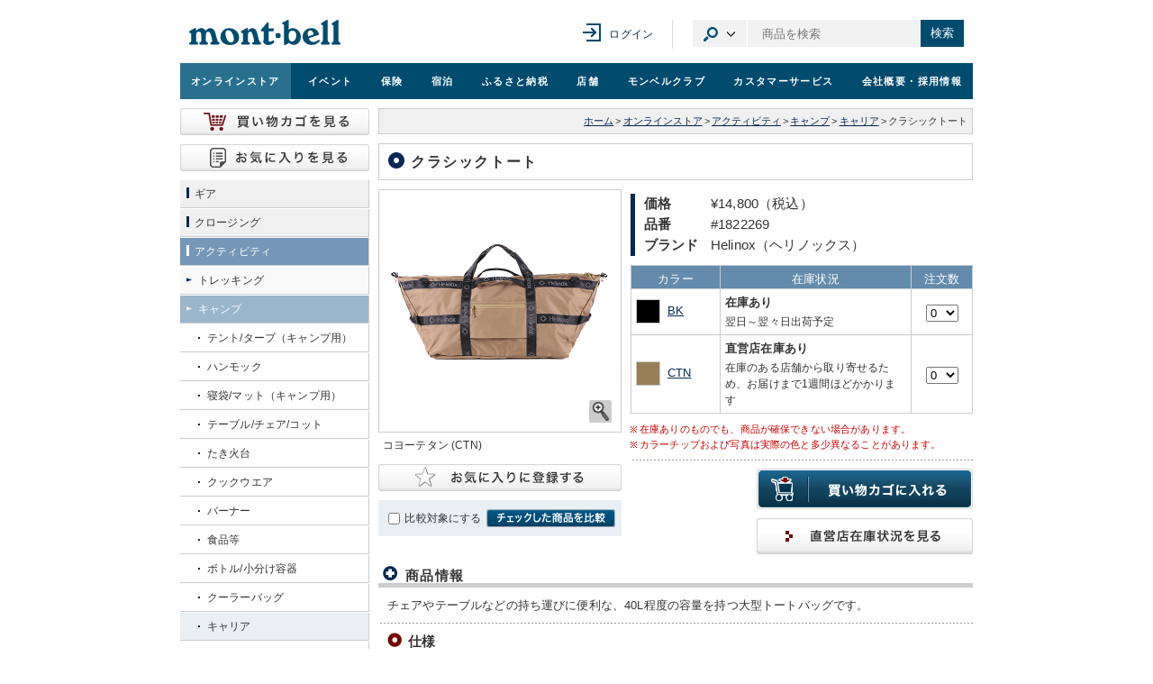

--- FILE ---
content_type: text/html; charset=UTF-8
request_url: https://webshop.montbell.jp/goods/disp.php?product_id=1822269
body_size: 17781
content:
<!DOCTYPE html>

<html lang="ja">
<head><!-- 全ファイル共通 -->
	<meta charset="utf-8" />
	<link rel="shortcut icon" href="/all_common/images/favicon.ico" />
	<link rel="stylesheet" type="text/css" media="screen,print" href="/all_common/css/all_import.css?ver=20250910" />
	<link rel="stylesheet" type="text/css" media="screen,print" href="/common/css/jpcommon_import.css?ver=20240813" />
	<script src="https://ajax.googleapis.com/ajax/libs/jquery/1.12.4/jquery.min.js"></script>
	<script type="text/javascript" src="/all_common/js/rs_common.js?ver=20131210"></script>
	<script type="text/javascript" src="/all_common/js/rs_crossfade.js?ver=20171002"></script>
	<script type="text/javascript" src="/common/js/library.js"></script>
	<script type="text/javascript" src="/common/js/common.js?ver=20240813"></script>
	<!-- new リソース -->
	<link rel="stylesheet" href="/all_common/css/rwd_header-footer_pc.css?v20250221" media="all" />
	<script src="https://ajax.googleapis.com/ajax/libs/jquery/3.7.1/jquery.min.js"></script>
	<script>
	var jQuery3 = jQuery.noConflict(true);
	</script>
	<script type="text/javascript" src="/all_common/js/rwd_header-footer.js?ver=20240823"></script>
	<!-- / new リソース -->

	<!-- Google tag (gtag.js) -->
	<script async src="https://www.googletagmanager.com/gtag/js?id=G-6812MQ7MDD"></script>
	<script type="text/javascript" src="/common/js/all-GA4.js?ver=20250616"></script>

	<!-- Riskified Beacon -->
	<script>
	var riskified_store_domain = 'montbell.jp';
	var riskified_session_id = '7c0a155c6be5352bb9b0a2eb5363b6f30a6d0ff8af6fcbfcbfd98e5a715ef3adad786697105a9e53bfe1389d3066411b4c3e';
	</script>
	<script src="/all_common/js/riskified_beacon.js?20250917" type="text/javascript"></script>

<!-- / 全ファイル共通 -->

<!-- カテゴリ共通 -->
	<link rel="stylesheet" type="text/css" media="screen,print" href="/products_common/css/products_import.css?v=20240501" />
	<script language="javascript" src="/products_common/js/products_common.js?v=20240813"></script>
<!-- カテゴリ共通 -->

<!-- ページ個別 -->
	<title>モンベル ｜ オンラインストア ｜ クラシックトート</title>
	<script type="text/javascript" src="/products_common/js/products_preload.js"></script>
	<link rel="stylesheet" href="/all_common/css/fancyapps/fancybox.css?1715681210" />
	<script type="text/javascript" src="/all_common/js/fancyapps/fancybox.umd.js?1715681210"></script>
	<script type="text/javascript" src="/all_common/js/js-cloudimage-360-view.js/js-cloudimage-360-view.min.js?1764648720"></script>


	

	<script language="javascript">
	var cimages = new Array();
	var kimages = new Array();
	var cimage_paths = new Array();
	var kimage_paths = new Array();
	var cimage_alt = new Array();
	var titles = new Array();
	var color_names = new Array();
	var sizeshortname = new Array('');

	function init(select_color = "")
	{

		cimages = new Array();
		kimages = new Array();
		color_names = new Array();
		cimage_alt = new Array();
		titles = new Array();
		var product_name = 'クラシックトート';
		cimages['BK'] = 'c_1822269_bk.jpg';
		kimages['BK'] = 'k_1822269_bk.jpg';
		cimage_paths['BK'] = '/common/images/product/prod_c';
		kimage_paths['BK'] = '/common/images/product/prod_k';
		cimage_alt['BK'] = ['1', product_name ,'ブラック (BK)'];
		titles['BK'] = 'ブラック (BK)';
		color_names['BK'] = 'ブラック';
		cimages['CTN'] = 'c_1822269_ctn.jpg';
		kimages['CTN'] = 'k_1822269_ctn.jpg';
		cimage_paths['CTN'] = '/common/images/product/prod_c';
		kimage_paths['CTN'] = '/common/images/product/prod_k';
		cimage_alt['CTN'] = ['1', product_name ,'コヨーテタン (CTN)'];
		titles['CTN'] = 'コヨーテタン (CTN)';
		color_names['CTN'] = 'コヨーテタン';


		if(select_color != "")
		{
			const element = document.querySelector('.closeupAreaType02');
			element.innerHTML = "";
			title = titles[select_color];
			imgFileM = cimage_paths[select_color] + "/" + cimages[select_color];
			imgFileL = kimage_paths[select_color] + "/" + kimages[select_color];
			appendChildImg(element, imgFileM, imgFileL, title);
		}


	}
	function setstock(size)
	{
		for(var i = 0; i < sizeshortname.length; i++){
			if(size == sizeshortname[i]){
				document.getElementById("size_"+sizeshortname[i]).style.display = 'block';
			}else if(size != sizeshortname[i]){
				document.getElementById("size_"+sizeshortname[i]).style.display = 'none';
			}
		}
	}
	function chgcolorimg(colname, ele_type = '')
	{
		const imgpath_array = [] ?? [];
		const element_to_add = document.querySelector(".closeupAreaType02");

		if(ele_type == "all_round_img")
		{
			element_to_add.querySelector(".fancy_largelink").style.display = "none";

			if(element_to_add.querySelector("#product360") != null)
			{
				element_to_add.querySelector("#product360").style.display = "block"
			}
			else
			{
				document.getElementById('imginfo_disp').innerText = "";
				element_to_add.querySelector(".fancy_largelink").dataset.fancybox = ""
				appendChild360Img(element_to_add, imgpath_array, 'product360');

				const element_to_img = document.querySelector("#product360");
				setTimeout(() => CI360.init(element_to_img), 100);
			}
		}
		else
		{
			init();
			if(element_to_add.querySelector("#product360"))
			{
				element_to_add.querySelector("#product360").remove();
				element_to_add.querySelector(".fancy_largelink").style.display = "block";
				element_to_add.querySelector(".fancy_largelink").dataset.fancybox = "gallery"
			}
			document.cimg.src = cimage_paths[colname] + "/" + cimages[colname];
			if(document.all){
				document.all('largelink').href = kimage_paths[colname] + "/" + kimages[colname];
				document.all('largelink').title = titles[colname];
				document.all('imginfo_disp').innerHTML = titles[colname];
			}else if(document.getElementById){
				document.getElementById('largelink').href = kimage_paths[colname] + "/" + kimages[colname];
				document.getElementById('largelink').title = titles[colname];
				if(cimage_alt[colname][0] == 1)
				{
					if(colname == "")
					{
						document.getElementById('largelinkImg').setAttribute('alt', cimage_alt[colname][1] + 'の画像を拡大する');
						document.getElementById('largelink').setAttribute('data-caption', cimage_alt[colname][1]);
					}
					else
					{
						document.getElementById('largelinkImg').setAttribute('alt', cimage_alt[colname][1] + " " + cimage_alt[colname][2]);
						document.getElementById('largelink').setAttribute('data-caption', cimage_alt[colname][1] + " " + cimage_alt[colname][2]);
					}
				}
				else
				{
					document.getElementById('largelinkImg').setAttribute('alt', cimage_alt[colname][1] + 'の画像を拡大する');
					document.getElementById('largelink').setAttribute('data-caption', cimage_alt[colname][2]);
				}
				document.getElementById('imginfo_disp').innerHTML = titles[colname];
			}else{
				document.getElementById('imginfo_disp').innerHTML = "";
			}
		}
		createFancyImg(colname, imgpath_array, ele_type);
		return false;
	}
	function checkcart()
	{
		var all_count = 0;
		var selname = "_num";
		var nowcnt = 0;
		var colcount = 0;
		var sizeshortname = '';
		var flag = 0;
		var memberonly_flg = '0';
		var login_status = '0';
		var fo_flg = '0';

		init();
		if(!document.f.sel_size){
			sizeshortname = '';
		}else{
			sizeshortname = document.f.sel_size.value;
			if(sizeshortname == ''){
				alert('サイズを選択してください');
				return false;
			}
		}
		if(cimages.length == 0){
			cimages[''] = '';
			flag = 1;
		}
		for(var color in cimages){
			if(document.getElementById(sizeshortname+'_'+color+selname)){
				nowcnt = document.getElementById(sizeshortname+'_'+color+selname).value;
			}else{
				nowcnt = 0;
			}
			if(parseInt(nowcnt)){
				all_count += parseInt(nowcnt);
			}
		}
		if(flag == 1){
			cimages = new Array();
		}
		if(all_count <= 0){
			alert('注文数を選択してください');
			return false;
		}

		if(memberonly_flg == 1 && login_status != 2){
			result = confirm('会員さまのみ購入いただける商品です。買い物を続けますか？');
			if(result == false){
				return false;
			}
		}

		if(memberonly_flg == 2 && login_status != 2 && fo_flg == 1){
			result = confirm('「フレンドフェア・オンライン」限定の先行販売対象商品です。\nお買い物途中でのご入会（年会費1500円）も可能です。');
			if(result == false){
				return false;
			}
		}
		document.f.submit();
		return false;
	}
	function createFancyImg(selectedColname, all_around_img_file, ele_type)
	{
		init();
		var parent_object_pre = document.getElementById("img_hidden_pre");
		var parent_object_later = document.getElementById("img_hidden_later");
		parent_object_pre.innerHTML = "";
		parent_object_later.innerHTML = "";
		var parent_object = parent_object_pre;
		var title;
		if(ele_type == "all_round_img")
		{
			for(var colname in kimages)
			{
				title = titles[colname];
				imgFileM = cimage_paths[colname] + "/" + cimages[colname];
				imgFileL = kimage_paths[colname] + "/" + kimages[colname];
				appendChildImg(parent_object, imgFileM, imgFileL, title);
			}
		}
		else
		{
			for(var colname in kimages)
			{
				if(colname == selectedColname && parent_object == parent_object_pre)
				{
					parent_object = parent_object_later;
				}
				else
				{
					title = titles[colname];
					imgFileM = cimage_paths[colname] + "/" + cimages[colname];
					imgFileL = kimage_paths[colname] + "/" + kimages[colname];
					appendChildImg(parent_object, imgFileM, imgFileL, title);
				}
			}

			if(Object.prototype.toString.call(all_around_img_file) == '[object Object]')
			{
				appendChild360Img(parent_object_later, all_around_img_file, 'product360');
			}
		}
	}
	function appendChildImg(parent_object, imgFileM, imgFileL, title)
	{
	    var imgNode = document.createElement("img");
	    imgNode.src = imgFileM;
	    var pNode = document.createElement("p");
	    pNode.appendChild(imgNode);
	    var aNode = document.createElement("a");
	    aNode.className = "fancy_largelink";
		aNode.setAttribute('data-fancybox', 'gallery');
		aNode.setAttribute('data-caption', title);
	    aNode.href = imgFileL;
	    aNode.title = title;
        aNode.setAttribute('rel', 'gallery');
	    aNode.appendChild(pNode);
	    parent_object.appendChild(aNode);
	}

	function appendChild360Img(parent_object, img_file, id)
	{
		const divNode = document.createElement("div");
		divNode.classList.add('cloudimage-360');
		divNode.setAttribute('id', id);
		divNode.dataset["folder"] = "/common/images/product/prod_360/1822269_" + img_file.file_color + "/";
		divNode.dataset["imageListX"] = JSON.stringify(img_file.file_names);
		divNode.dataset["amountX"] = img_file.image_amount;
		divNode.dataset["dragSpeed"] = 120;
		divNode.dataset["spinReverse"] = true;

		if(id == 'product360')
		{
			const pNode = document.createElement("p");
			pNode.classList.add("closeupIcon");

			const aNode = document.createElement("a");
			aNode.classList.add("btn-360");
			aNode.classList.add("fancy_largelink");
			aNode.dataset["view360"] = "true";
			aNode.dataset["fancybox"] = "gallery";
			aNode.dataset["thumb"] = "/common/images/product/prod_360/products-360-icon.svg";
			aNode.dataset["type"] = "inline";
			aNode.href = "#view360";

			const imgNode = document.createElement("img");
			imgNode.src = "/common/images/btn_closeup.gif";
			imgNode.style.width = "27px";
			imgNode.style.height = "27px";
			imgNode.setAttribute("alt", "拡大");

			aNode.appendChild(imgNode);
			pNode.appendChild(aNode);
			divNode.appendChild(pNode);
		}

		parent_object.appendChild(divNode);
	}

	// 入荷通知完了後にモーダルリサイズ
	function fancyModalResize() {
		$(".fancybox-inner").css({'height': '300'});
	}

	$(function()
	{
		init();

		$(".favorite_btn").on("keyup", function(e)
		{
			if(e.key == "Enter")
			{
				$(this).trigger("click");
			}
		})

		var def_color = encodeItemColorSize('CTN');
		var alt_text = ""
		if(def_color == "")
		{
			alt_text = cimage_alt[def_color][1] + 'の画像を拡大する';
		}
		else
		{
			alt_text = cimage_alt[def_color][2] + 'の画像を拡大する';
		}

		$('#largelinkImg').attr('alt', alt_text);

		$("td.color").on("keyup", function(e)
		{
			if(e.key == "Enter")
			{
				$(this).find(".colorName a").trigger("click");
			}
		})

		$(".zoom_image_button").on("keyup", function(e)
		{
			if(e.key == "Enter")
			{
				$(this).trigger("click");
			}
		})
	})


	</script>


	<script>
		$(function()
		{
			Fancybox.bind('[data-fancybox]', {
				closeOnBackdropClick: true,
				closeButton: "inside",
				closeButton: false,
				l10n: {
				ZOOMIN:"ズームイン",
				ZOOMOUT:"ズームアウトする",
				TOGGLEZOOM:"ズーム レベルの切り替え",
				TOGGLE1TO1:"ズーム レベルの切り替え",
				ITERATEZOOM:"ズーム レベルの切り替え",
				RESET:"リセット",
				TOGGLEFS:"フルスクリーン切り替え",
				CLOSE:"閉じる",
				NEXT:"次へ",
				PREV:"前へ",
				MODAL:"このモーダル コンテンツは ESC キーで閉じることができます",
				ERROR:"エラーが発生しました。時間をおいてもう一度試してください",
				IMAGE_ERROR:"画像が見つかりません",
				ELEMENT_NOT_FOUND:"HTML 要素が見つかりません",
				AJAX_NOT_FOUND:"AJAX の読み込みエラー: 見つかりません",
				AJAX_FORBIDDEN:"AJAX のロード中にエラーが発生しました: 禁止されています",
				IFRAME_ERROR:"ページ読み込みエラー",
				TOGGLE_ZOOM:"ズーム レベルの切り替え",
				TOGGLE_THUMBS:"サムネイルの切り替え",
				TOGGLE_SLIDESHOW:"スライドショーの切り替え",
				TOGGLE_FULLSCREEN:"全画面モードの切り替え",
				},
				on: {
					reveal: (fancybox, slide) => 
					{
						const content = slide.contentEl || slide.el;
						if (content && slide.contentEl.id == 'view360')
						{
							let el = content.querySelector('#modal360');
							if (!el)
							{
								let imgpath_array = [] ?? [];
								appendChild360Img(content, imgpath_array, 'modal360');

								CI360.destroy?.();
								setTimeout(() => CI360.init([el]), 50);
							}
						}

						const viewer = slide.contentEl?.querySelector('.cloudimage-360');
						if(viewer)
						{
							viewer.addEventListener('mousedown', (e) => e.stopPropagation());
							viewer.addEventListener('touchstart', (e) => e.stopPropagation());
						}
						else
						{
							fancybox.setOptions(
							{
								touch: true,
							});
						}
					},
					closing: (fancybox) =>
					{
						CI360.destroy('#modal360');
					},
				}
			});
		});
	</script>
	<style>
		:root {
			--fancybox-height		: 90%;
			--fancybox-width		: 30vw;
			--fancybox-min-width	: 700px;
		}
		.fancybox__backdrop {
			background-color: rgba(24, 24, 27, 0.8);
		}
		.fancybox__slide {
			justify-content: center;
		}
		.fancybox__slide.store_stock .fancybox__content {
			height: var(--fancybox-height)!important;
			width: var(--fancybox-width)!important;
			min-width: var(--fancybox-min-width);
		}
		.fancybox__slide.shipping_cost .fancybox__content {
			height: 400px!important;
			width: var(--fancybox-width)!important;
			min-width: var(--fancybox-min-width);
		}
		.fancybox__slide.material .fancybox__content {
			height: auto;
			width: var(--fancybox-width)!important;
			min-width: var(--fancybox-min-width);
		}
		.fancybox__slide.notice .fancybox__content {
			height: var(--fancybox-height)!important;
			width: var(--fancybox-width)!important;
			min-width: var(--fancybox-min-width);
		}
		.fancybox__slide.system .fancybox__content {
			height: 270px!important;
			width: var(--fancybox-width)!important;
			min-width: 600px;
		}
		.fancybox__slide.wash .fancybox__content {
			height: var(--fancybox-height)!important;
			width: var(--fancybox-width)!important;
			min-width: var(--fancybox-min-width);
		}
	</style>



	<style>
		.fancybox__slide.size .fancybox__content {

			height: 70%!important;
			width: 810px !important;

		}
	</style>


<script>
// ログイン中の会員番号
var logged_member_web_no = '';
var sizeshortnamenotice = new Array('');

$(function () {
	/*--- 「お気に入り商品」ボタン 画像差し替え ---*/
	$('.btn_favorite_img').each(function(index, element) {
			if($(this).hasClass('open') == false){
					$(this).attr('src', '/goods/images/btn_favorite_xlg_off.gif');
			}else{
					$(this).attr('src', '/goods/images/btn_favorite_xlg_on.gif');
			}
	});
});
/*--- 「お気に入り商品」ボタン ---*/
function tooltipPopup(element){
	element.parent().find('.add_tooltip').addClass('on');
	element.parent().find('.add_tooltip a').attr('tabindex', '0');
}
function tooltipPopdown(element){
	element.parent().find('.add_tooltip').removeClass('on');
	element.parent().find('.add_tooltip').addClass('transparent');
}
function tooltipPopfinishe(element){
	element.parent().find('.add_tooltip').fadeOut();
	element.parent().find('.add_tooltip').removeClass('transparent');
	element.parent().find('.add_tooltip a').attr('tabindex', '-1');
}
/**
* 「お気に入り商品」商品IDの追加と削除をトグル
*/
function toggleIdsFavorite(pids, imgids) {
	var pids_id = "btn_favorite_img_"+imgids;
	if($('#'+pids_id).hasClass('open') == false){
		$.ajax({
		url: 'favorite.php',
		type: 'POST',
		dataType: 'json',
		data: { "method": "add", "pids": pids[0] },
		}).done(function(result) {
			if (result) {
				var element = $('#'+pids_id);
				$('#'+pids_id).attr('src', '/goods/images/btn_favorite_xlg_on.gif').addClass('open');
				$('#'+pids_id).attr('alt', 'お気に入り商品から削除する');
				$('#'+pids_id).next('.add_tooltip').fadeIn();
				setTimeout(tooltipPopup, 100, element);
				setTimeout(tooltipPopdown, 3200, element);
				setTimeout(tooltipPopfinishe, 3600, element);
			} else {
				alert('お気に入りを登録するには、ログインが必要です');

				window.location.href = 'https://www.montbell.jp/login/?cont=32&pg=1822269';

				return false;
			}
		}).fail(function(msg, XMLHttpRequest, textStatus, errorThrown){
			alert('お気に入り登録時にエラーが発生しました');
			return false;
		});
	}else{
		$.ajax({
		url: 'favorite.php',
		type: 'POST',
		dataType: 'json',
		data: { "method": "del", "pids": pids[0] },
		}).done(function(result) {
			if (result) {
				$('#'+pids_id).attr('src', '/goods/images/btn_favorite_xlg_off.gif').removeClass('open');
				$('#'+pids_id).attr('alt', 'お気に入り商品に登録する');
			} else {
				alert('お気に入りを削除するには、ログインが必要です');

				window.location.href = 'https://www.montbell.jp/login/?cont=32&pg=1822269';

				return false;
			}
		}).fail(function(msg, XMLHttpRequest, textStatus, errorThrown){
			alert('お気に入りの削除に失敗しました');
			return false;
		});
	}
}
/**
* ログインチェック「入荷通知連絡」
*/
function checkLoginNotice() {
$.ajax({
		url: 'noticecheck.php',
		type: 'POST',
		dataType: 'json',
		data: { "method": "check" },
		}).done(function(result) {
			if (result['msg'] != "") {
				$(".fancy_notice")[0].click();
			} else {
				$.cookie("noLoginNotice", "1", { expires: 1, path: "/" });
				alert('入荷お知らせメールを受け取るには、ログインが必要です');

				window.location.href = 'https://www.montbell.jp/login/?cont=33&pg=1822269';

				return false;
			}
		}).fail(function(msg, XMLHttpRequest, textStatus, errorThrown){
			alert('入荷お知らせメールを受け取るには、ログインが必要です');
			return false;
		});
}
</script>



<script>
$(function()
{
	var url = $(".fancy_stock").attr("href");
	var size;
	var color;
	var def_color = "CTN";

	if(def_color != "")
	{
		def_color = encodeItemColorSize(def_color);
		$(".fancy_stock").attr("href",url+ "&def-color="+ def_color+ "&size="+ size + "&color="+ color);
	}
	$("select[name='sel_size']").change(function()
	{
		size = encodeItemColorSize($(this).val());
		$(".fancy_stock").attr("href",url+ "&def-color="+ def_color+ "&size="+ size + "&color="+ color);
	});
	$("div[class='color']").on("click",function()
	{
		color = $(this).find(".colorName").find("a").text();
		color = encodeItemColorSize(color);
		$(".fancy_stock").attr("href",url+ "&def-color="+ def_color+ "&size="+ size + "&color="+ color);
	});
})
</script>


	<meta property="og:locale" content="ja_JP" />
	<meta property="og:title" content="【モンベル】クラシックトート" />
	<meta property="og:type" content="article" />
	<meta property="og:description" content="チェアやテーブルなどの持ち運びに便利な、40L程度の容量を持つ大型トートバッグです。" />
	<meta property="og:site_name" content="モンベルウェブサイト" />
	<meta property="og:url" content="https://webshop.montbell.jp/goods/disp.php?product_id=1822269" />
	<meta property="og:image" content="https://webshop.montbell.jp/common/images/product/prod_c/c_1822269_ctn.jpg" />
	<meta property="fb:admins" content="100002037201867" />
<!-- / ページ個別 -->
</head>

<body id="goodsDisp" class="products" onload="imagePreload()">

<div id="wholeWrap">
	<div id="innerWrap">

<!--==== ヘッダ ====-->
<div id="pagetop"></div>
<div class="box-ie">
    <p>お使いのブラウザ（Internet Explorer）ではコンテンツが正常に表示されない可能性があります。<br><a href="https://www.microsoft.com/ja-jp/edge" target="_blank">Microsoft Edge</a>のご使用をおすすめいたします。</p>
</div>
<div class="rwd-header" id="page-head" role="banner">
<div class="header-content">
<div class="header-content__inner">
<div class="header-content__logo">
<h1><a href="https://www.montbell.jp"><img src="/all_common/images/rwd/header/logo.svg" alt="モンベル" /></a></h1>
</div>

<div class="header-in-page-heading-button"></div>

<button type="button" class="header-navigation-button">メニュー</button>
<div class="header-content__navigation">

<div class="header-mypage">
<a href="https://www.montbell.jp/mypage/" class="header-mypage__login">ログイン</a>
</div>

<div class="header-site-search">

<button type="button" class="header-site-search__category-button" aria-controls="category-drop">カテゴリ選択</button>
<div class="header-baloon" id="category-drop">
<ul class="header-site-search__category-select">
<li><a href="#search-form-item" class=" is-active ">商品</a></li>
<li><a href="#search-form-event" class="">イベント</a></li>
<li><a href="#search-form-store" class="">店舗</a></li>
<li><a href="#search-form-fshop" class="">フレンドショップ</a></li>
<li><a href="#search-form-furusato" class="">ふるさと納税</a></li>
<li><a href="#search-form-custom" class="">オリジナルプリント</a></li>
<li><a href="#search-form-faq" class="">よくある質問</a></li>
<li><a href="#search-form-manual" class="">取扱説明書</a></li>
</ul>
</div>

<form method="get" action="https://webshop.montbell.jp/goods/list_search.php" class="header-site-search__form  is-active " id="search-form-item">
<input type="text" id="top_sk" name="top_sk" class="header-site-search__textbox ui-autocomplete-input" placeholder="商品を検索">
<button type="submit" class="header-site-search__button">検索</button>
<input type="hidden" name="__ncforminfo" value="yArbFHzuS4wCYgFciTbE3WUOj_ymWwoDZORXrEQy5oGwppnZYCMZSpdP_bOl00-HwM3hN0LibFs31aYs4P6cqSjhnwSlm91Z"/></form>

<form method="get" action="https://event.montbell.jp/plan/list.php" class="header-site-search__form " id="search-form-event">
<input type="text" name="key" class="header-site-search__textbox" placeholder="イベントを検索">
<button type="submit" class="header-site-search__button">検索</button>
</form>

<form method="get" action="https://store.montbell.jp/search/index.php" class="header-site-search__form " id="search-form-store">
<input type="text" name="name" class="header-site-search__textbox" placeholder="店舗を検索">
<button type="submit" class="header-site-search__button">検索</button>
</form>

<form method="get" action="https://club.montbell.jp/privilege/fshop/search/list.php" class="header-site-search__form " id="search-form-fshop">
<input type="text" name="name" class="header-site-search__textbox" placeholder="フレンドショップを検索">
<button type="submit" class="header-site-search__button">検索</button>
</form>

<form method="get" action="https://furusato.montbell.jp/products/search.php" class="header-site-search__form " id="search-form-furusato">
<input type="text" id="top_sk" name="top_sk" class="header-site-search__textbox" placeholder="ふるさと納税を検索">
<button type="submit" class="header-site-search__button">検索</button>
</form>
<form method="get" action="https://support.montbell.jp/originalprint//goods/list.php" class="header-site-search__form " id="search-form-custom">
<input type="text" id="top_sk" name="top_sk" class="header-site-search__textbox" placeholder="プリント商品を検索">
<button type="submit" class="header-site-search__button">検索</button>
</form>
<form method="get" action="https://www.montbell.jp/faq/search.php" class="header-site-search__form " id="search-form-faq">
<input type="text" name="key" class="header-site-search__textbox" placeholder="よくある質問を検索">
<button type="submit" class="header-site-search__button">検索</button>
</form>

<form method="get" action="https://support.montbell.jp/manual/list.php" class="header-site-search__form " id="search-form-manual">
<input type="text" name="s" class="header-site-search__textbox" placeholder="取扱説明書を検索">
<button type="submit" class="header-site-search__button">検索</button>
</form>

</div>
</div>
</div>
</div>

<div class="global-navigation" role="navigation">
<ul class="global-navigation-content">
<li class=" current "><a href="https://webshop.montbell.jp" onClick="gtag('event','GlobalNaviClick',{'event_category':location.href,'event_label':'オンラインストア'});">オンライン<br />ストア</a></li>
<li class=""><a href="https://event.montbell.jp" onClick="gtag('event','GlobalNaviClick',{'event_category':location.href,'event_label':'イベント'});">イベント</a></li>
<li class=""><a href="https://hoken.montbell.jp" onClick="gtag('event','GlobalNaviClick',{'event_category':location.href,'event_label':'保険'});">保険</a></li>
<li class=""><a href="https://booking.montbell.jp" onClick="gtag('event','GlobalNaviClick',{'event_category':location.href,'event_label':'宿泊'});">宿泊</a></li>
<li class=""><a href="https://furusato.montbell.jp" onClick="gtag('event','GlobalNaviClick',{'event_category':location.href,'event_label':'ふるさと納税'});">ふるさと納税</a></li>
<li class=""><a href="https://store.montbell.jp" onClick="gtag('event','GlobalNaviClick',{'event_category':location.href,'event_label':'店舗'});">店舗</a></li>
<li class=""><a href="https://club.montbell.jp" onClick="gtag('event','GlobalNaviClick',{'event_category':location.href,'event_label':'モンベルクラブ'});">モンベル<br />クラブ</a></li>
<li class=""><a href="https://support.montbell.jp" onClick="gtag('event','GlobalNaviClick',{'event_category':location.href,'event_label':'カスタマーサービス'});">カスタマーサービス</a></li>
<li class=""><a href="https://about.montbell.jp" onClick="gtag('event','GlobalNaviClick',{'event_category':location.href,'event_label':'会社概要・採用情報'});">会社概要<br />・採用情報</a></li>
</ul>
<button type="button" class="header-navigation-close-button">メニューを閉じる</button>
</div>
</div>

<!--==== / ヘッダ ====-->

	<hr />

<!--==== コンテンツ ====-->
	<div id="contents">

	<!-- パンくずリスト -->
		<div id="topicPath">
			<a href="https://www.montbell.jp/" onclick="gtag('event','BreadcrumbListClick',{'event_category':location.href,'event_label':'ホーム'});">ホーム</a><span class="seg">&gt;</span><a href="/" onclick="gtag('event','BreadcrumbListClick',{'event_category':location.href,'event_label':'オンラインストア'});">オンラインストア</a><span class="seg">&gt;</span><a href="/goods/?c=3" onclick="gtag('event','BreadcrumbListClick',{'event_category':location.href,'event_label':'アクティビティ'});">アクティビティ</a><span class="seg">&gt;</span><a href="/goods/category.php?category=73" onclick="gtag('event','BreadcrumbListClick',{'event_category':location.href,'event_label':'キャンプ'});">キャンプ</a><span class="seg">&gt;</span><a href="/goods/list.php?category=454000" onclick="gtag('event','BreadcrumbListClick',{'event_category':location.href,'event_label':'キャリア'});">キャリア</a><span class="seg">&gt;</span>クラシックトート<br />
		</div>
	<!-- / パンくずリスト -->

	<!-- 商品検索 -->
	<!-- / 商品検索 -->
		<h2 class="ttlType01">クラシックトート</h2>
		<div id="maindataCont">

			<div class="leftCont">

				<!-- 商品画像 -->
				<div class="img_hidden" id="img_hidden_pre">
					<a class="fancy_largelink" data-fancybox="gallery" data-caption="ブラック(BK)" href="/common/images/product/prod_k/k_1822269_bk.jpg" title="ブラック (BK)"></a>
				</div>
				<div class="closeupAreaType02">
					<a class="fancy_largelink" data-fancybox="gallery" data-caption="コヨーテタン(CTN)" href="/common/images/product/prod_k/k_1822269_ctn.jpg" title="コヨーテタン (CTN)" target="_blank" id="largelink"><p><img name="cimg" id="largelinkImg" src="/common/images/product/prod_c/c_1822269_ctn.jpg" width="268" height="268" alt="" class="borderPictType02" /></p><p class="closeupIcon"><img src="/common/images/btn_closeup.gif" width="27" height="27" alt="" /></p>
					</a>
				</div><!-- / .closeupArea -->
				<div class="imginfoArea">
					<p id="imginfo_disp">コヨーテタン (CTN)</p>
				</div>
				<div class="img_hidden" id="img_hidden_later">

				</div>
				<!-- / 商品画像 -->



				<div class="clearBoth"></div>


				<!-- お気に入り商品 -->
				<div class="add-button marginTop10">
					<img src="/goods/images/btn_favorite_xlg_off.gif" tabIndex="0" alt="お気に入り商品に登録する" width="270" height="30" class="favorite_btn btn_favorite_img " id="btn_favorite_img_1822269_0" data-product-id="1822269:0" onclick="toggleIdsFavorite(['1822269:0'],['1822269_0'])">
					<div class="add_tooltip">お気に入りに登録しました。<a href="/favorite/">一覧を見る</a></div>
				</div>
				<!-- お気に入り商品 -->

				<div class="comparisonArea marginTop10">
					<div class="inner">
						<p><input type="checkbox" name="chkcmp" id="chkcmp" aria-labelledby="targetcmp" class="decorationNon chkcmp" onclick="toggleIds(this.checked, ['1822269:0']);" value="1822269:0" /></p>
						<p><label id="targetcmp" for="chkcmp">比較対象にする</label></p>
						<p><a href="/goods/compare.php?detail_url=%2Fgoods%2Fdisp.php%3Fproduct_id%3D1822269" title="チェックした商品を比較"><img src="/goods/images/btn_matchup03.gif" width="143" height="20" alt="チェックした商品を比較" /></a></p>
					</div>
				</div>

				<div class="clearBoth"></div>

			</div>


			<div class="rightCont">
				<div class="alignItemsCenter disp-icon">
					
														</div>

				<div class="specCont marginBottom5">

<table cellspacing="0" cellpadding="5" border="0">
			<tr>
				<th style="vertical-align:top" nowrap="" align="left"><strong>価格</strong></th>
				<td style="width:auto;">&yen;14,800（税込）			</tr>
			<tr>
				<th style="vertical-align:top" nowrap="" align="left"><strong>品番</strong></th>
				<td>#1822269</td>
			</tr>
			<tr>
				<th style="vertical-align:top" nowrap="" align="left"><strong>ブランド</strong></th>
				<td>Helinox（ヘリノックス）</td>
			</tr>
</table>


				</div>

			<!-- 注意書きがある場合 -->

			<form action="https://webshop.montbell.jp/goods/incart.php" method="post" name="f">


<div id="size_" style="display:block;">
			<!-- 表組み -->
				<!-- プロパー -->
				<table width="380" cellpadding="0" cellspacing="0" border="0" summary="在庫状況・注文数" class="dataTbl type03">
					<tr>
						<th width="90"><p>カラー</p></th>
						<th width="230"><p>在庫状況</p></th>
						<th width="60"><p>注文数</p></th>
					</tr>
				<!-- 1件分 -->
					<tr>
						<td class="color">
							<div id="sel__BK" class="color">
								<p class="colorChip"><a href="#" onclick="return chgcolorimg('BK')"><img src="/common/images/product/clrtip/c_bk.gif" width="25" height="25" alt="BK" title="ブラック" /></a></p>
								<p class="colorName"><a href="#" onclick="return chgcolorimg('BK')">BK</a></p>
								<div class="clearBoth"></div>
							</div><!-- .color -->
						</td>
						<td>
							<p class="sell">在庫あり</p>
							<p class="comment">
																																						翌日～翌々日出荷予定
																																													</p>
						</td>
						<td class="number"><select name="_BK_num" id="_BK_num" aria-labelledby="sel__BK">
<option value="">0</option>
<option value="1">1</option>
<option value="2">2</option>
<option value="3">3</option>
<option value="4">4</option>
<option value="5">5</option>
<option value="6">6</option>
<option value="7">7</option>
<option value="8">8</option>
<option value="9">9</option>
<option value="10">10</option>
<option value="11">11</option>
<option value="12">12</option>
<option value="13">13</option>
<option value="14">14</option>
<option value="15">15</option>
<option value="16">16</option>
<option value="17">17</option>
<option value="18">18</option>
<option value="19">19</option>
<option value="20">20</option>
						</select></td>
					</tr>
				<!-- 1件分 -->
				<!-- 1件分 -->
					<tr>
						<td class="color">
							<div id="sel__CTN" class="color">
								<p class="colorChip"><a href="#" onclick="return chgcolorimg('CTN')"><img src="/common/images/product/clrtip/c_ctn.gif" width="25" height="25" alt="CTN" title="コヨーテタン" /></a></p>
								<p class="colorName"><a href="#" onclick="return chgcolorimg('CTN')">CTN</a></p>
								<div class="clearBoth"></div>
							</div><!-- .color -->
						</td>
						<td>
							<p class="sell">直営店在庫あり</p>
							<p class="comment">
																	在庫のある店舗から取り寄せるため、お届けまで1週間ほどかかります
																								</p>
						</td>
						<td class="number"><select name="_CTN_num" id="_CTN_num" aria-labelledby="sel__CTN">
<option value="">0</option>
<option value="1">1</option>
<option value="2">2</option>
<option value="3">3</option>
<option value="4">4</option>
<option value="5">5</option>
<option value="6">6</option>
<option value="7">7</option>
<option value="8">8</option>
<option value="9">9</option>
<option value="10">10</option>
<option value="11">11</option>
						</select></td>
					</tr>
				<!-- 1件分 -->
				</table>
</div>
				<!-- / プロパー -->
				<p class="ex exlist marginTop10">在庫ありのものでも、商品が確保できない場合があります。</p>
				<p class="ex exlist">カラーチップおよび写真は実際の色と多少異なることがあります。</p>
<!--			<p class="ex exlist">2026年1月17日 14:15現在の在庫ですので、変動する場合があります。</p>-->

			<!-- / 表組み -->

			<!-- ボタン -->
				<div id="topBtnArea">
					<p class="btn03"><a href="#" onclick="return checkcart();" onmouseover="changeImg('cart_in','/goods/images/btn_setin_on.gif')" onmouseout="changeImg('cart_in','/goods/images/btn_setin_off.gif')"><img src="/goods/images/btn_setin_off.gif" alt="買い物カゴに入れる" class="decorationNon" name="cart_in" /></a></p>
						<p class="btn03 marginTop10"><a class="fancy_stock" data-fancybox="iframe_store_stock" data-custom-class="store_stock" data-type="iframe" href="store_stock.php?pid=1822269"target="_blank" onclick="gtag('event','StoreStockClick',{'event_category':location.host+location.pathname+location.search,'event_label':''});"><img src="./images/btn_store_stock.gif" alt="直営店在庫状況を見る"></a></p>
				</div><!-- / #topBtnArea -->
			<!-- / ボタン -->

			<!-- 追加ボタン -->
			<!-- 追加ボタン -->

		<input type="hidden" name="all_color" value="BK,CTN" />
			<input type="hidden" name="product_id" value="1822269" />
			<input type="hidden" name="fo_kbn" value="0" />
			<input type="hidden" name="__ncforminfo" value="[base64]"/></form>

			</div><!-- .rightCont -->

			<div class="clearBoth"></div>
		</div><!-- / #maindataCont -->

<!--
		<p class="pageTopLink line"><a href="#pagetop" title="このページの上へ">このページの上へ</a></p>
-->

	<!-- 商品情報 -->
		<h3 class="ttlType02c marginBottom5">商品情報</h3>

		<div class="column1 type01">
			<div class="innerCont">
				<p class="marginTop10">チェアやテーブルなどの持ち運びに便利な、40L程度の容量を持つ大型トートバッグです。</p>
			</div><!-- .innerCont -->
		</div><!-- / .column1 -->


		<div class="column1 type01">
			<div class="innerCont">
				<h4 class="ttlType03">仕様</h4>
<p>
【重量】781g<br />
【カラー】ブラック(BK)、コヨーテタン(CTN)<br />
【サイズ】幅81×奥行き31.5×高さ36.5cm<br />
</p>
			</div><!-- .innerCont -->
		</div><!-- / .column1 -->
	<!-- / 商品情報 -->

	<!-- 関連情報 -->
		<h3 class="ttlType02c marginBottom5">詳細情報</h3>
		<div class="column1 type01">
			<div class="innerCont">
				<h4 class="ttlType03">Helinox（ヘリノックス）</h4>
				<img src="/sys_img/related/ecinfo_002_03848.jpg" alt="" class="borderPict02" />
				<p class="marginTop5">「Helinox（ヘリノックス）」は、合金加工のリーディングカンパニー・「DAC社」が、その技術力を生かして立ち上げたアウトドア・ファーニチャーの世界的ブランドです。<br />
優れた強度と柔軟性を併せ持つ独自の超軽量合金製ポールを採用した革新的なアイテムの数々は、登場以来アウトドア愛好家の熱い支持を得ています。<br />
<a href="https://www.helinox.jp/" target="_blank">https://www.helinox.jp/</a></p>
			</div><!-- .innerCont -->
		</div><!-- / .column1 -->
	<!-- / 関連情報 -->

<!--
		<p class="pageTopLink"><a href="#pagetop" title="このページの上へ">このページの上へ</a></p>
-->

	<!-- この商品が属するカテゴリ -->
		<h3 class="ttlType02c marginBottom5">この商品が属するカテゴリ</h3>
		<div id="category" class="column1 type01">
			<div class="innerCont">
				<p><a href="/goods/?c=3" title="アクティビティ" onclick="gtag('event','BelongCategoryClick',{'event_category':location.href,'event_label':'アクティビティ'});">アクティビティ</a><span class="seg">&gt;</span><a href="/goods/category.php?category=73" title="キャンプ" onclick="gtag('event','BelongCategoryClick',{'event_category':location.href,'event_label':'キャンプ'});">キャンプ</a><span class="seg">&gt;</span><a href="/goods/list.php?category=454000" title="キャリア" onclick="gtag('event','BelongCategoryClick',{'event_category':location.href,'event_label':'キャリア'});">キャリア</a></p>
				<p><a href="/goods/?c=1" title="ギア" onclick="gtag('event','BelongCategoryClick',{'event_category':location.href,'event_label':'ギア'});">ギア</a><span class="seg">&gt;</span><a href="/goods/category.php?category=37" title="バッグ" onclick="gtag('event','BelongCategoryClick',{'event_category':location.href,'event_label':'バッグ'});">バッグ</a><span class="seg">&gt;</span><a href="/goods/list.php?category=275000" title="トートバッグ" onclick="gtag('event','BelongCategoryClick',{'event_category':location.href,'event_label':'トートバッグ'});">トートバッグ</a></p>
				<p><a href="/goods/?c=1" title="ギア" onclick="gtag('event','BelongCategoryClick',{'event_category':location.href,'event_label':'ギア'});">ギア</a><span class="seg">&gt;</span><a href="/goods/category.php?category=48" title="キャンプ・ファーニチャー" onclick="gtag('event','BelongCategoryClick',{'event_category':location.href,'event_label':'キャンプ・ファーニチャー'});">キャンプ・ファーニチャー</a><span class="seg">&gt;</span><a href="/goods/list.php?category=4806000" title="キャリア" onclick="gtag('event','BelongCategoryClick',{'event_category':location.href,'event_label':'キャリア'});">キャリア</a></p>
			</div><!-- .innerCont -->
		</div><!-- / .column1 -->

	<!-- / この商品が属するカテゴリ -->


	<!-- 関連商品 -->
		<h3 class="ttlType02c">関連商品</h3>
		<div class="related innerCont">

		<!-- 1行分 -->
			<div class="rowCont">
				<div class="unit">

					<a href="/goods/disp.php?product_id=1123265" title="メッシュトートバッグ Lの商品詳細へ" onclick="gtag('event','RelatedProductClick',{'event_category':location.href,'event_label':'メッシュトートバッグ L（1123265）'});" data-product-name="メッシュトートバッグ L" class="no_visited_color related_product_click"><img src="/common/images/product/prod_s/s_1123265_bk.jpg" width="118" height="118" alt="" class="borderPictType02" />
						<p class="itemName">メッシュトートバッグ L</p>
						<p class="itemPrice"><strong class="marginRight5">価格</strong>&yen;8,800（税込）</p>
					</a>
				</div>
				<div class="unit">

					<a href="/goods/disp.php?product_id=1123235" title="タフトート Lの商品詳細へ" onclick="gtag('event','RelatedProductClick',{'event_category':location.href,'event_label':'タフトート L（1123235）'});" data-product-name="タフトート L" class="no_visited_color related_product_click"><img src="/common/images/product/prod_s/s_1123235_bk.jpg" width="118" height="118" alt="" class="borderPictType02" />
						<p class="itemName">タフトート L</p>
						<p class="itemPrice"><strong class="marginRight5">価格</strong>&yen;7,800（税込）</p>
					</a>
				</div>
				<div class="unit">

					<a href="/goods/disp.php?product_id=1122767" title="フィールド ワゴンの商品詳細へ" onclick="gtag('event','RelatedProductClick',{'event_category':location.href,'event_label':'フィールド ワゴン（1122767）'});" data-product-name="フィールド ワゴン" class="no_visited_color related_product_click"><img src="/common/images/product/prod_s/s_1122767_nv.jpg" width="118" height="118" alt="" class="borderPictType02" />
						<p class="itemName">フィールド ワゴン</p>
						<p class="itemPrice"><strong class="marginRight5">価格</strong>&yen;18,700（税込）</p>
					</a>
				</div>
				<div class="unit last">

					<a href="/goods/disp.php?product_id=1133398" title="キャンピングトートバッグ Mの商品詳細へ" onclick="gtag('event','RelatedProductClick',{'event_category':location.href,'event_label':'キャンピングトートバッグ M（1133398）'});" data-product-name="キャンピングトートバッグ M" class="no_visited_color related_product_click"><img src="/common/images/product/prod_s/s_1133398_dgn.jpg" width="118" height="118" alt="" class="borderPictType02" />
						<p class="itemName">キャンピングトートバッグ M</p>
						<p class="itemPrice"><strong class="marginRight5">価格</strong>&yen;9,600（税込）</p>
					</a>
				</div>

				<div class="clearBoth"></div>

			</div><!-- / .rowCont -->
		<!-- 1行分 -->
			<div class="rowCont">
				<div class="unit">

					<a href="/goods/disp.php?product_id=1133399" title="キャンピングトートバッグ Lの商品詳細へ" onclick="gtag('event','RelatedProductClick',{'event_category':location.href,'event_label':'キャンピングトートバッグ L（1133399）'});" data-product-name="キャンピングトートバッグ L" class="no_visited_color related_product_click"><img src="/common/images/product/prod_s/s_1133399_bk.jpg" width="118" height="118" alt="" class="borderPictType02" />
						<p class="itemName">キャンピングトートバッグ L</p>
						<p class="itemPrice"><strong class="marginRight5">価格</strong>&yen;10,800（税込）</p>
					</a>
				</div>
				<div class="unit">

					<a href="/goods/disp.php?product_id=1123864" title="U.L.ペーパーポーチ Mの商品詳細へ" onclick="gtag('event','RelatedProductClick',{'event_category':location.href,'event_label':'U.L.ペーパーポーチ M（1123864）'});" data-product-name="U.L.ペーパーポーチ M" class="no_visited_color related_product_click"><img src="/common/images/product/prod_s/s_1123864_ver.jpg" width="118" height="118" alt="" class="borderPictType02" />
						<p class="itemName">U.L.ペーパーポーチ M</p>
						<p class="itemPrice"><strong class="marginRight5">価格</strong>&yen;2,000（税込）</p>
					</a>
				</div>
				<div class="unit">

					<a href="/goods/disp.php?product_id=1822222" title="チェアワン カモの商品詳細へ" onclick="gtag('event','RelatedProductClick',{'event_category':location.href,'event_label':'チェアワン カモ（1822222）'});" data-product-name="チェアワン カモ" class="no_visited_color related_product_click"><img src="/common/images/product/prod_s/s_1822222_mtc-b.jpg" width="118" height="118" alt="" class="borderPictType02" />
						<p class="itemName">チェアワン カモ</p>
						<p class="itemPrice"><strong class="marginRight5">価格</strong>&yen;18,150（税込）</p>
					</a>
				</div>
				<div class="unit last">

					<a href="/goods/disp.php?product_id=1822221" title="チェアワンの商品詳細へ" onclick="gtag('event','RelatedProductClick',{'event_category':location.href,'event_label':'チェアワン（1822221）'});" data-product-name="チェアワン" class="no_visited_color related_product_click"><img src="/common/images/product/prod_s/s_1822221_allbk.jpg" width="118" height="118" alt="" class="borderPictType02" />
						<p class="itemName">チェアワン</p>
						<p class="itemPrice"><strong class="marginRight5">価格</strong>&yen;14,960（税込）</p>
					</a>
				</div>

				<div class="clearBoth"></div>

			</div><!-- / .rowCont -->
		<!-- 1行分 -->

		<div class="clearBoth"></div>
		</div>
	<!-- / 関連商品 -->

		<div class="marginTop10" align="center">
			<p class="btn02"><a href="/goods/list.php?category=454000" title="一覧へ" onclick="gtag('event','GoodsListClick',{'event_category':location.href,'event_label':'同カテゴリ商品一覧へ'});"><img src="/common/images/btn_tolist3.gif" width="171" height="30" alt="一覧へ" /></a></p>
		</div>

	</div><!-- / #contents -->
<!--==== / コンテンツ ====-->


	<hr />


<!--==== サイドバー ====-->
	<div id="sidebar">
<div>
	<a href="/cart/" title="買い物カゴへ" onclick="gtag('event', 'OtherBannerClick', {'event_category': location.href,'event_label': '買い物カゴ'});"><img src="/products_common/images/btn_cart.gif" width="210" height="30" alt="買い物カゴを見る" /></a>
</div>
<div class="marginTop10 marginBottom10">
	<a href="/favorite/" title="お気に入りへ" onclick="gtag('event', 'OtherBannerClick', {'event_category': location.href,'event_label': 'お気に入り'});"><img src="/products_common/images/btn_favorite.gif" width="210" height="30" alt="お気に入りを見る" /></a>
</div>
<!-- ローカルナビ -->
<div id="ln">
		
<ul class="type01">

	<li class="level01Off"><a href="/goods/?c=1" title="ギア" onclick="gtag('event','LocalNaviClick',{'event_category':location.href,'event_label':'ギア'});"><span>ギア</span></a></li>
	<li class="level01Off"><a href="/goods/?c=2" title="クロージング" onclick="gtag('event','LocalNaviClick',{'event_category':location.href,'event_label':'クロージング'});"><span>クロージング</span></a></li>
	<li class="level01On"><a href="/goods/?c=3" title="アクティビティ" onclick="gtag('event','LocalNaviClick',{'event_category':location.href,'event_label':'アクティビティ'});"><span>アクティビティ</span></a></li>
	<li class="level02Off"><a href="/goods/category.php?category=71" title="トレッキング" onclick="gtag('event','LocalNaviClick',{'event_category':location.href,'event_label':'トレッキング'});"><span>トレッキング</span></a></li>
	<li class="level02On"><a href="/goods/category.php?category=73" title="キャンプ" onclick="gtag('event','LocalNaviClick',{'event_category':location.href,'event_label':'キャンプ'});"><span>キャンプ</span></a></li>
	<li class="level03Off"><a href="/goods/list.php?category=451000" title="テント/タープ（キャンプ用）" onclick="gtag('event','LocalNaviClick',{'event_category':location.href,'event_label':'テント/タープ（キャンプ用）'});"><span>テント/タープ（キャンプ用）</span></a></li>
	<li class="level03Off"><a href="/goods/list.php?category=456500" title="ハンモック" onclick="gtag('event','LocalNaviClick',{'event_category':location.href,'event_label':'ハンモック'});"><span>ハンモック</span></a></li>
	<li class="level03Off"><a href="/goods/list.php?category=452000" title="寝袋/マット（キャンプ用）" onclick="gtag('event','LocalNaviClick',{'event_category':location.href,'event_label':'寝袋/マット（キャンプ用）'});"><span>寝袋/マット（キャンプ用）</span></a></li>
	<li class="level03Off"><a href="/goods/list.php?category=456000" title="テーブル/チェア/コット" onclick="gtag('event','LocalNaviClick',{'event_category':location.href,'event_label':'テーブル/チェア/コット'});"><span>テーブル/チェア/コット</span></a></li>
	<li class="level03Off"><a href="/goods/list.php?category=453500" title="たき火台" onclick="gtag('event','LocalNaviClick',{'event_category':location.href,'event_label':'たき火台'});"><span>たき火台</span></a></li>
	<li class="level03Off"><a href="/goods/list.php?category=453000" title="クックウエア" onclick="gtag('event','LocalNaviClick',{'event_category':location.href,'event_label':'クックウエア'});"><span>クックウエア</span></a></li>
	<li class="level03Off"><a href="/goods/list.php?category=459000" title="バーナー" onclick="gtag('event','LocalNaviClick',{'event_category':location.href,'event_label':'バーナー'});"><span>バーナー</span></a></li>
	<li class="level03Off"><a href="/goods/list.php?category=457000" title="食品等" onclick="gtag('event','LocalNaviClick',{'event_category':location.href,'event_label':'食品等'});"><span>食品等</span></a></li>
	<li class="level03Off"><a href="/goods/list.php?category=458000" title="ボトル/小分け容器" onclick="gtag('event','LocalNaviClick',{'event_category':location.href,'event_label':'ボトル/小分け容器'});"><span>ボトル/小分け容器</span></a></li>
	<li class="level03Off"><a href="/goods/list.php?category=454500" title="クーラーバッグ" onclick="gtag('event','LocalNaviClick',{'event_category':location.href,'event_label':'クーラーバッグ'});"><span>クーラーバッグ</span></a></li>
	<li class="level03On"><a href="/goods/list.php?category=454000" title="キャリア" onclick="gtag('event','LocalNaviClick',{'event_category':location.href,'event_label':'キャリア'});"><span>キャリア</span></a></li>
	<li class="level03Off"><a href="/goods/list.php?category=452500" title="ブランケット/タオル" onclick="gtag('event','LocalNaviClick',{'event_category':location.href,'event_label':'ブランケット/タオル'});"><span>ブランケット/タオル</span></a></li>
	<li class="level03Off"><a href="/goods/list.php?category=459500" title="ライト" onclick="gtag('event','LocalNaviClick',{'event_category':location.href,'event_label':'ライト'});"><span>ライト</span></a></li>
	<li class="level03Off"><a href="/goods/list.php?category=459700" title="ソーラーチャージャー" onclick="gtag('event','LocalNaviClick',{'event_category':location.href,'event_label':'ソーラーチャージャー'});"><span>ソーラーチャージャー</span></a></li>
	<li class="level03Off"><a href="/goods/list.php?category=455600" title="難燃性アイテム" onclick="gtag('event','LocalNaviClick',{'event_category':location.href,'event_label':'難燃性アイテム'});"><span>難燃性アイテム</span></a></li>
	<li class="level03Off"><a href="/goods/list.php?category=455500" title="エプロン/手袋" onclick="gtag('event','LocalNaviClick',{'event_category':location.href,'event_label':'エプロン/手袋'});"><span>エプロン/手袋</span></a></li>
	<li class="level03Off"><a href="/goods/list.php?category=458500" title="サンダル/キャンプシューズ" onclick="gtag('event','LocalNaviClick',{'event_category':location.href,'event_label':'サンダル/キャンプシューズ'});"><span>サンダル/キャンプシューズ</span></a></li>
	<li class="level03Off"><a href="/goods/list.php?category=455100" title="アウトドアナイフ" onclick="gtag('event','LocalNaviClick',{'event_category':location.href,'event_label':'アウトドアナイフ'});"><span>アウトドアナイフ</span></a></li>
	<li class="level03Off"><a href="/goods/list.php?category=455000" title="その他ツール" onclick="gtag('event','LocalNaviClick',{'event_category':location.href,'event_label':'その他ツール'});"><span>その他ツール</span></a></li>
	<li class="level03Off"><a href="/goods/list.php?category=451500" title="カモフラージュ" onclick="gtag('event','LocalNaviClick',{'event_category':location.href,'event_label':'カモフラージュ'});"><span>カモフラージュ</span></a></li>
	<li class="level03Off"><a href="/goods/list.php?category=459800" title="書籍" onclick="gtag('event','LocalNaviClick',{'event_category':location.href,'event_label':'書籍'});"><span>書籍</span></a></li>
	<li class="level02Off"><a href="/goods/category.php?category=77" title="サイクリング" onclick="gtag('event','LocalNaviClick',{'event_category':location.href,'event_label':'サイクリング'});"><span>サイクリング</span></a></li>
	<li class="level02Off"><a href="/goods/category.php?category=76" title="トラベル" onclick="gtag('event','LocalNaviClick',{'event_category':location.href,'event_label':'トラベル'});"><span>トラベル</span></a></li>
	<li class="level02Off"><a href="/goods/category.php?category=75" title="クライミング" onclick="gtag('event','LocalNaviClick',{'event_category':location.href,'event_label':'クライミング'});"><span>クライミング</span></a></li>
	<li class="level02Off"><a href="/goods/category.php?category=74" title="トレイルランニング" onclick="gtag('event','LocalNaviClick',{'event_category':location.href,'event_label':'トレイルランニング'});"><span>トレイルランニング</span></a></li>
	<li class="level02Off"><a href="/goods/category.php?category=87" title="農林水産業/野外作業" onclick="gtag('event','LocalNaviClick',{'event_category':location.href,'event_label':'農林水産業/野外作業'});"><span>農林水産業/野外作業</span></a></li>
	<li class="level02Off"><a href="/goods/category.php?category=78" title="パドルスポーツ" onclick="gtag('event','LocalNaviClick',{'event_category':location.href,'event_label':'パドルスポーツ'});"><span>パドルスポーツ</span></a></li>
	<li class="level02Off"><a href="/goods/category.php?category=80" title="シャワークライミング" onclick="gtag('event','LocalNaviClick',{'event_category':location.href,'event_label':'シャワークライミング'});"><span>シャワークライミング</span></a></li>
	<li class="level02Off"><a href="/goods/category.php?category=79" title="フィッシング" onclick="gtag('event','LocalNaviClick',{'event_category':location.href,'event_label':'フィッシング'});"><span>フィッシング</span></a></li>
	<li class="level02Off"><a href="/goods/category.php?category=280" title="雪山トレッキング" onclick="gtag('event','LocalNaviClick',{'event_category':location.href,'event_label':'雪山トレッキング'});"><span>雪山トレッキング</span></a></li>
	<li class="level02Off"><a href="/goods/category.php?category=83" title="スキー/スノーボード" onclick="gtag('event','LocalNaviClick',{'event_category':location.href,'event_label':'スキー/スノーボード'});"><span>スキー/スノーボード</span></a></li>
	<li class="level02Off"><a href="/goods/category.php?category=84" title="スノーシュー" onclick="gtag('event','LocalNaviClick',{'event_category':location.href,'event_label':'スノーシュー'});"><span>スノーシュー</span></a></li>
	<li class="level02Off"><a href="/goods/category.php?category=301" title="バリアフリー" onclick="gtag('event','LocalNaviClick',{'event_category':location.href,'event_label':'バリアフリー'});"><span>バリアフリー</span></a></li>
	<li class="level02Off"><a href="/goods/category.php?category=85" title="防災" onclick="gtag('event','LocalNaviClick',{'event_category':location.href,'event_label':'防災'});"><span>防災</span></a></li>
	<li class="level02Off"><a href="/goods/category.php?category=307" title="愛犬とアウトドア" onclick="gtag('event','LocalNaviClick',{'event_category':location.href,'event_label':'愛犬とアウトドア'});"><span>愛犬とアウトドア</span></a></li>
	<li class="level01Off"><a href="/outlet/" title="ファクトリー・アウトレット" onclick="gtag('event','LocalNaviClick',{'event_category':location.href,'event_label':'ファクトリー・アウトレット'});"><span>ファクトリー・アウトレット</span></a></li>
	<li class="level01Off"><a href="/brand/" title="取り扱いブランド" onclick="gtag('event','LocalNaviClick',{'event_category':location.href,'event_label':'取り扱いブランド'});"><span>取り扱いブランド</span></a></li>
	<li class="level01Off"><a href="/material/" title="素材・レイヤリングシステム" onclick="gtag('event','LocalNaviClick',{'event_category':location.href,'event_label':'素材・レイヤリングシステム'});"><span>素材・レイヤリングシステム</span></a></li>
</ul>

		
<ul class="type02">

	<li class="level01Off"><a href="/guidance/" title="ご利用方法と返品・交換について" onclick="gtag('event','LocalNaviClick',{'event_category':location.href,'event_label':'ご利用方法と返品・交換について'});"><span>ご利用方法と返品・交換について</span></a></li>
	<li class="level01Off"><a href="/storepickup/" title="モンベルストア受け取り" onclick="gtag('event','LocalNaviClick',{'event_category':location.href,'event_label':'モンベルストア受け取り'});"><span>モンベルストア受け取り</span></a></li>
	<li class="level01Off"><a href="/favorite/" title="お気に入り商品" onclick="gtag('event','LocalNaviClick',{'event_category':location.href,'event_label':'お気に入り商品'});"><span>お気に入り商品</span></a></li>
	<li class="level01Off"><a href="/notice/" title="入荷通知商品" onclick="gtag('event','LocalNaviClick',{'event_category':location.href,'event_label':'入荷通知商品'});"><span>入荷通知商品</span></a></li>
	<li class="level01Off"><a href="/history/" title="商品購入履歴" onclick="gtag('event','LocalNaviClick',{'event_category':location.href,'event_label':'商品購入履歴'});"><span>商品購入履歴</span></a></li>
	<li class="level01Off"><a href="/cancel/" title="注文商品の確認・キャンセル" onclick="gtag('event','LocalNaviClick',{'event_category':location.href,'event_label':'注文商品の確認・キャンセル'});"><span>注文商品の確認・キャンセル</span></a></li>
	<li class="level01Off"><a href="https://support.montbell.jp/originalprint/" title="オリジナルプリント" onclick="gtag('event','LocalNaviClick',{'event_category':location.href,'event_label':'オリジナルプリント'});"><span>オリジナルプリント</span></a></li>
	<li class="level01Off"><a href="/mark/" title="特定商取引法に基づく表記" onclick="gtag('event','LocalNaviClick',{'event_category':location.href,'event_label':'特定商取引法に基づく表記'});"><span>特定商取引法に基づく表記</span></a></li>
	<li class="level01Off"><a href="https://www.montbell.jp/faq/list.php?sid=2" title="よくある質問" onclick="gtag('event','LocalNaviClick',{'event_category':location.href,'event_label':'よくある質問'});"><span>よくある質問</span></a></li>
</ul>

</div><!-- #ln -->
<!-- / ローカルナビ -->
<div id="banArea">
				<a href="//webshop.montbell.jp/common/system/information/disp.php?c=2&amp;id=1113" title="50周年記念アイテムを販売します詳細へ" onclick="gtag('event','BannerClick',{'event_category':location.href,'event_label':'50周年記念アイテムを販売します'});"><img src="/common/system/banner.php?c=2&amp;s=banner252" width="210" height="60" alt="50周年記念アイテムを販売します" /></a>
		<a href="//www.montbell.jp/generalpage/disp.php?id=871" title="運動量の多いシーンにも対応する高機能レインウエア「テンペスト」詳細へ" onclick="gtag('event','BannerClick',{'event_category':location.href,'event_label':'運動量の多いシーンにも対応する高機能レインウエア「テンペスト」'});"><img src="/common/system/banner.php?c=2&amp;s=banner147" width="210" height="60" alt="運動量の多いシーンにも対応する高機能レインウエア「テンペスト」" /></a>
		<a href="//www.montbell.jp/generalpage/disp.php?id=720" title="【モンベルクラブ会員さま限定】『岳人』年間購読キャンペーン実施中！ 詳細へ" onclick="gtag('event','BannerClick',{'event_category':location.href,'event_label':'【モンベルクラブ会員さま限定】『岳人』年間購読キャンペーン実施中！ '});"><img src="/common/system/banner.php?c=2&amp;s=banner268" width="210" height="60" alt="【モンベルクラブ会員さま限定】『岳人』年間購読キャンペーン実施中！ " /></a>
		<a href="//www.montbell.jp/generalpage/disp.php?id=790" title="山でのもしもに備える、クマ対策アイテム詳細へ" onclick="gtag('event','BannerClick',{'event_category':location.href,'event_label':'山でのもしもに備える、クマ対策アイテム'});"><img src="/common/system/banner.php?c=2&amp;s=banner201" width="210" height="60" alt="山でのもしもに備える、クマ対策アイテム" /></a>
		<a href="https://www.montbell.jp/generalpage/disp.php?id=761" title="［スノーシューハイク装備ガイド］スノーシューで雪の世界に飛び出そう！詳細へ" onclick="gtag('event','BannerClick',{'event_category':location.href,'event_label':'［スノーシューハイク装備ガイド］スノーシューで雪の世界に飛び出そう！'});"><img src="/common/system/banner.php?c=2&amp;s=banner213" width="210" height="60" alt="［スノーシューハイク装備ガイド］スノーシューで雪の世界に飛び出そう！" /></a>
		<a href="//www.montbell.jp/generalpage/disp.php?id=754" title="世界最高品質「EXダウン」で冬を暖かく、快適に詳細へ" onclick="gtag('event','BannerClick',{'event_category':location.href,'event_label':'世界最高品質「EXダウン」で冬を暖かく、快適に'});"><img src="/common/system/banner.php?c=2&amp;s=banner242" width="210" height="60" alt="世界最高品質「EXダウン」で冬を暖かく、快適に" /></a>
		<a href="//www.montbell.jp/generalpage/disp.php?id=595" title="スキー・スノーボードで冬を楽しむ　スノースポーツ向けウエア＆ギア詳細へ" onclick="gtag('event','BannerClick',{'event_category':location.href,'event_label':'スキー・スノーボードで冬を楽しむ　スノースポーツ向けウエア＆ギア'});"><img src="/common/system/banner.php?c=2&amp;s=banner241" width="210" height="60" alt="スキー・スノーボードで冬を楽しむ　スノースポーツ向けウエア＆ギア" /></a>
		<a href="https://www.montbell.jp/generalpage/disp.php?id=423" title="軽量・コンパクトなアイテムで旅を快適に！詳細へ" onclick="gtag('event','BannerClick',{'event_category':location.href,'event_label':'軽量・コンパクトなアイテムで旅を快適に！'});"><img src="/common/system/banner.php?c=2&amp;s=banner281" width="210" height="60" alt="軽量・コンパクトなアイテムで旅を快適に！" /></a>
		<a href="//www.montbell.jp/generalpage/disp.php?id=507" title="レイヤリングシステム詳細へ" onclick="gtag('event','BannerClick',{'event_category':location.href,'event_label':'レイヤリングシステム'});"><img src="/common/system/banner.php?c=2&amp;s=banner202" width="210" height="60" alt="レイヤリングシステム" /></a>
		<a href="//webshop.montbell.jp/common/system/information/disp.php?c=2&amp;id=692" title="ポイントギフトカード、好評販売中！詳細へ" onclick="gtag('event','BannerClick',{'event_category':location.href,'event_label':'ポイントギフトカード、好評販売中！'});"><img src="/common/system/banner.php?c=2&amp;s=banner275" width="210" height="60" alt="ポイントギフトカード、好評販売中！" /></a>
		<a href="//webshop.montbell.jp/goods/category.php?category=28" title="特集一覧詳細へ" onclick="gtag('event','BannerClick',{'event_category':location.href,'event_label':'特集一覧'});"><img src="/common/system/banner.php?c=2&amp;s=banner82" width="210" height="60" alt="特集一覧" /></a>
		<a href="//webshop.montbell.jp/common/system/information/disp.php?c=2&amp;id=144" title="会員限定　送料無料！詳細へ" onclick="gtag('event','BannerClick',{'event_category':location.href,'event_label':'会員限定　送料無料！'});"><img src="/common/system/banner.php?c=2&amp;s=banner181" width="210" height="60" alt="会員限定　送料無料！" /></a>

</div>

	</div><!-- / #sidebar -->
<!--==== / サイドバー ====-->


	<div class="clearBoth"></div>


<!--==== フッタ ====-->

	<p class="pageTopLink foot"><a href="#pagetop" title="このページの上へ">このページの上へ</a></p>

<div id="foot">
	
<div class="footer-content">
<div class="footer-content-inner">
	
<div class="footer-navi">
<ul class="footer-navigation is-main-link">
<li><a href="https://www.montbell.jp/generalpage/disp.php?id=186">重要なお知らせ</a></li>
<li><a href="https://www.montbell.jp/faq/">よくある質問</a></li>
<li><a href="https://www.montbell.jp/contact/">お問い合わせ</a></li>
<li><a href="https://www.montbell.jp/magazine/">メールマガジン登録</a></li>
<li><a href="https://www.montbell.jp/privacy/">個人情報保護方針</a></li>
<li><a href="https://www.montbell.jp/cookie/">Cookieポリシー</a></li>
<li><a href="https://www.montbell.jp/sitemap/">サイトマップ</a></li>
<li><a href="https://www.montbell.com/">GLOBAL SITE</a></li>
</ul>
</div>

<div class="footer-social">
<div class="footer-social__link">
<a href="https://twitter.com/montbellJP" target="_blank" rel="noopener noreferrer"><img src="/all_common/responsive/images/rwd/footer/logo_x.svg" alt="モンベル 公式X"></a>
</div>
<div class="footer-social__link">
<a href="https://www.facebook.com/montbelljpn" target="_blank" rel="noopener noreferrer"><img src="/all_common/responsive/images/rwd/footer/logo_facebook.svg" alt="モンベル 公式Facebook"></a>
</div>
<div class="footer-social__link">
<a href="https://www.instagram.com/montbell_official" target="_blank" rel="noopener noreferrer"><img src="/all_common/responsive/images/rwd/footer/logo_instagram.svg" alt="モンベル 公式Instagram"></a>
</div>
<div class="footer-social__link last-child">
<a href="https://www.youtube.com/user/montbellec" target="_blank" rel="noopener noreferrer"><img src="/all_common/responsive/images/rwd/footer/logo_youtube.svg" alt="モンベル 公式Youtube"></a>
</div>
</div>

</div>

</div>

<div>
<p>&copy;  mont-bell Co.,Ltd. All Rights Reserved.</p>
</div>
</div>

<!--==== / フッタ ====-->


	</div><!-- / innerWrap # -->
</div><!-- / wholeWrap # -->
<script language="javascript">
checkFormOnReload();
</script>
<script type="text/javascript" src="/bnith__htnxyubPYUvpoPHsKpLym6x1UEKnORsQmUSoK-RR9Wi0M2z0cNd1C-QcVWrvqD-b"></script> <script language="JavaScript" type="text/javascript">const _0x35e8=['visitorId','18127kSXadA','356575NPKVMA','7306axxsAH','get','657833TzFjkt','717302TQdBjl','34lMHocq','x-bni-rncf=7U1xQE9sO1GjNZcGGuI_tgq926a9M7Fn4Wtd-SoZXOk=;expires=Thu, 01 Jan 2037 00:00:00 UTC;path=/;','61XMWbpU','cookie',';expires=Thu, 01 Jan 2037 00:00:00 UTC;path=/;','then','651866OSUgMa','811155xdatvf','x-bni-fpc='];function _0x258e(_0x5954fe,_0x43567d){return _0x258e=function(_0x35e81f,_0x258e26){_0x35e81f=_0x35e81f-0x179;let _0x1280dc=_0x35e8[_0x35e81f];return _0x1280dc;},_0x258e(_0x5954fe,_0x43567d);}(function(_0x5674de,_0xdcf1af){const _0x512a29=_0x258e;while(!![]){try{const _0x55f636=parseInt(_0x512a29(0x17b))+-parseInt(_0x512a29(0x179))*parseInt(_0x512a29(0x17f))+-parseInt(_0x512a29(0x183))+-parseInt(_0x512a29(0x184))+parseInt(_0x512a29(0x187))*parseInt(_0x512a29(0x17d))+parseInt(_0x512a29(0x188))+parseInt(_0x512a29(0x17c));if(_0x55f636===_0xdcf1af)break;else _0x5674de['push'](_0x5674de['shift']());}catch(_0xd3a1ce){_0x5674de['push'](_0x5674de['shift']());}}}(_0x35e8,0x6b42d));function getClientIdentity(){const _0x47e86b=_0x258e,_0x448fbc=FingerprintJS['load']();_0x448fbc[_0x47e86b(0x182)](_0x4bb924=>_0x4bb924[_0x47e86b(0x17a)]())[_0x47e86b(0x182)](_0x2f8ca1=>{const _0x44872c=_0x47e86b,_0xa48f50=_0x2f8ca1[_0x44872c(0x186)];document[_0x44872c(0x180)]=_0x44872c(0x185)+_0xa48f50+_0x44872c(0x181),document[_0x44872c(0x180)]=_0x44872c(0x17e);});}getClientIdentity();</script></body>



</html>

--- FILE ---
content_type: text/css
request_url: https://webshop.montbell.jp/common/css/jpcommon_main.css?ver=20200107a
body_size: 1773
content:
@charset "utf-8";

/*--------------------------------------------------
  == ********** Main Style ==
  --------------------------------------------------
  File       : jpcommon_main.css
  Date       : 2007.03.01
--------------------------------------------------*/

/*== head ==============================*/

div#head{
	width: 880px;
	margin-bottom: 10px;
}

div#headWin{
	padding-bottom: 1px;
	background: url(/common/images/line01.gif) repeat-x bottom left;
}

div#head h1{
	float: left;
	width: 210px;
}

div#head #logoArea {
	float: left;
	width: 440px;
	padding: 10px 0 0 0;
}

div#head #subNaviArea {
	float: right;
	width: 440px;
}

div#headInner {
	width: 880px;
	margin: 0 0 5px 0;
	padding: 0 0 5px 0;
	background: url(/common/images/line01.gif) repeat-x 0 100%;
}

/* Global Link
-------------------------------------*/
div#head #gLink{
	float: left;
	margin: 24px 0 0 6px;
	z-index: 50;
	width: 120px;
}

div#head #gLink a{
	display: block;
	width: 120px;
	height: 20px;
	text-indent: -9999px;
	text-decoration: none;
	background: top left no-repeat;
}

div#head #gLink li.gLink01 a{
	background-image: url(/common/images/head/glink01.gif);
}


/* Global Navi
-------------------------------------*/
div#head #gn{
	z-index: 20;
	margin: 5px 0 0 0;
	width: 880px;
	height: 35px;
}

div#head #gn li{
	float: left;
}

div#head #gn li a{
	display: block;
	width: 110px;
	height: 35px;
	text-indent: -9999px;
	text-decoration: none;
	background: top left no-repeat;
}

div#head #gn li a,
div#head #gn li a:visited,
div#head #gn li a:hover{
/*	text-decoration: none!important;*/
}

div#head #gn li.gn01 a{
	background-image: url(/common/images/head/gn01.gif);
}

div#head #gn li.gn02 a{
	background-image: url(/common/images/head/gn02.gif);
}

div#head #gn li.gn03 a{
	background-image: url(/common/images/head/gn03.gif);
}

div#head #gn li.gn04 a{
	background-image: url(/common/images/head/gn04.gif);
}

div#head #gn li.gn05 a{
	background-image: url(/common/images/head/gn05.gif);
}
div#head #gn li.gn06 a{
	background-image: url(/common/images/head/gn06.gif);
}

div#head #gn li.gn07 a{
	background-image: url(/common/images/head/gn07.gif);
}

div#head #gn li.gn08 a{
	background-image: url(/common/images/head/gn08.gif);
}

div#head #gn a:hover{
	background-position: 0 -35px;
}

/* MYPAGE INFOMATION
-------------------------------------*/
#mypageInfo {
	width: 880px;
	background: url(/common/images/bg_loginbottom.gif) #F0F0F0 no-repeat 0 100%;
}

#mypageInfo #mypageInfoInner {
	width: 860px;
	padding: 8px 10px 8px 10px;
	background: url(/common/images/bg_logintop.gif) no-repeat 0 0;
}

#mypageInfo #mypageInfoTop {
	width: 860px;
	vertical-align: top;
	text-align: left;
}

#mypageInfo.logout {
	width: auto;
	padding: 8px 10px 8px 10px;
	background: none;
	display: flex;
	align-items: center;
}

#mypageInfo #mypageInfoLeft {
	float: left;
/*	width: 640px;*/
	width: 648px;
	padding: 3px 0 0 0;
}

#mypageInfo #mypageInfoRight {
	float: right;
/*	width: 211px;*/
	width: 212px;
}

#mypageInfo .nameArea {
	display: inline;
}

#mypageInfo .nameArea .name{
	font-size: 120%!important;
	font-weight: bold;
}


#mypageInfo #mypageInfoLeft .ttl {
	font-weight: bold;
}

#mypageInfo .kindArea{
	float: left;
	margin-right: 10px;
	display: inline;
	vertical-align: top;
}

#mypageInfo .pointArea{
	float: left;
	margin-right: 10px;
	display: inline;
	vertical-align: top;
}

#mypageInfo .limitArea{
	float: left;
	margin-right: 10px;
	display: inline;
	vertical-align: top;
}

#mypageInfo .anno{
	float: left;
	color: #CC0000;
	display: inline;
	font-size: 80%;
	vertical-align: top;
}

#mypageInfo #btnMypage {
	float: left;
	width: 100px;
	height: 20px;
}

#mypageInfo #btnMypage a {
	display: block;
	width: 100px;
	height: 20px;
	text-indent: -9999px;
	text-decoration: none;
	background: url(/common/images/head/btn_mypage.gif) no-repeat top left;
}

#mypageInfo #btnLogin {
	float: left;
	width: 101px;
	height: 20px;
	margin: 0 10px 0 0;
}

#mypageInfo #btnLogin a {
	display: block;
	width: 101px;
	height: 20px;
	text-indent: -9999px;
	text-decoration: none;
	background: url(/common/images/head/btn_login.gif) no-repeat top left;
}

#mypageInfo #btnLogout {
	float: left;
	width: 101px;
	height: 20px;
	margin: 0 10px 0 0;
}

#mypageInfo #btnLogout a {
	display: block;
	width: 101px;
	height: 20px;
	text-indent: -9999px;
	text-decoration: none;
	background: url(/common/images/head/btn_logout.gif) no-repeat top left;
}

/* iframe
-------------------------------------*/
div#head iframe {
	border: 0;
}

/* sub Navi A
-------------------------------------*/
div#head ul#gnSubA{
	z-index: 30;
	margin: 0 0 0 188px;
	width: 252px;
}

div#head ul#gnSubA li{
	float: left;
}

div#head ul#gnSubA li a{
	display: block;
	height: 30px;
	text-indent: -9999px;
	text-decoration: none;
	background: top left no-repeat;
}

div#head ul#gnSubA li.gnSubA01 {
	width: 142px;
}

div#head ul#gnSubA li.gnSubA01 a{
	width: 142px;
	background-image: url(/common/images/head/gnsuba01.gif);
}

div#head ul#gnSubA li.gnSubA02 {
	width: 110px;
}

div#head ul#gnSubA li.gnSubA02 a{
	width: 110px;
	background-image: url(/common/images/head/gnsuba02.gif);
}

div#head ul#gnSubA a:hover{
	background-position: 0 -30px;
}

/* sub Navi B
-------------------------------------*/

div#head ul#gnSubB{
	width: 296px;
	height: 24px;
	margin: 0 0 0 134px;
}

div#head ul#gnSubB li{
	height: 24px;
	margin: 6px 0 0 0;
	float: left;
}

div#head ul#gnSubB li a{
	display: block;
	height: 24px;
	text-indent: -9999px;
	text-decoration: none;
	background: top left no-repeat;
}

div#head ul#gnSubB li.gnSubB01 {
	width: 95px;
}

div#head ul#gnSubB li.gnSubB01 a{
	width: 95px;
	background-image: url(/common/images/head/gnsubb01.gif);
}

div#head ul#gnSubB li.gnSubB02 {
	width: 90px;
}

div#head ul#gnSubB li.gnSubB02 a{
	width: 90px;
	background-image: url(/common/images/head/gnsubb02.gif);
}

div#head ul#gnSubB li.gnSubB03 {
	width: 111px;
}

div#head ul#gnSubB li.gnSubB03 a{
	width: 111px;
	background-image: url(/common/images/head/gnsubb03.gif);
}

div#head ul#gnSubB a:hover{
	background-position: 0 -24px;
}

div#qa dt {
    padding: 0 5px 5px 25px;
    background: url(/common/images/listmark_q.gif) no-repeat 3px 0;
}

div#qa dd {
    margin-top: 8px;
    padding: 0 0 5px 25px;
    background: url(/common/images/listmark_a.gif) no-repeat 3px 0;
}

div#qa2 dt {
    padding: 0 5px 5px 25px;
    background: url(/common/images/listmark_q.gif) no-repeat 3px 0;
}

div#qa2 dd {
    margin-top: 8px;
    padding: 0 0 5px 25px;
    background: url(/common/images/listmark_a.gif) no-repeat 3px;
}

div#qa3 dt {
    padding: 0 5px 5px 25px;
    background: url(/common/images/listmark_q.gif) no-repeat 3px 0;
}

div#qa3 dd {
    margin-top: 8px;
    padding: 0 0 5px 25px;
    background: url(/common/images/listmark_a.gif) no-repeat;
}

.mtList tr th {
	background: #C5D3E0;
}

.mtList tr td {
	background: #FFF;
	height: 20px;
}

body#climbexperienceRegistinput table.dataTbl {
	table-layout: fixed;
}

body#climbexperienceRegistinput table.mtList {
	table-layout: fixed;
}

.overLine {
	background: url(/common/images/line01.gif) top left repeat-x;
	padding-top: 10px;
}

.mtList select{
	height:22px;
	font-size: 90%;
}

.mtList input{
	height:22px;
}
.mtList input.error{
	background-color: #F1B2B2
}

--- FILE ---
content_type: text/css
request_url: https://webshop.montbell.jp/common/css/share_main.css?ver=20240813
body_size: 2588
content:
body.search li.gnSubA01 a,
body.sitemap li.gnSubA02 a{
	background-position: 0 -30px!important;
}

body.faq li.gnSubB01 a,
body.contact li.gnSubB02 a,
body.privacy li.gnSubB03 a{
	background-position: 0 -24px!important;
}

/*== search_common ==============================*/

body.search div#contents div.contType06 div.contType05{
	padding: 20px;
}

body.search div#contents ul.dataList.search{
	width: 100%;
	margin: 0 0 10px 0;
	padding-top: 5px;
}

body.search div#contents ul.dataList.search li p.fs120{
	margin-top: 5px;
}

body.search div#contents ul.dataList.search li{
	padding: 0 10px 5px 10px;
	background: url(/common/images/line01.gif) repeat-x bottom left;
}

body.search div#contents div#searchArea {
	margin: 0 auto 10px auto;
	width: 660px;
	background: url(/common/images/shopseracharea_bg_top.gif) no-repeat top left;
}

body.search div#contents div#searchArea div.bgCont {
	margin: 0;
	padding: 10px;
	background: url(/common/images/shopseracharea_bg_bottom.gif) no-repeat bottom left;
}

body.search div#contents div#searchArea div.ttlArea {
	margin-bottom: 10px;
	padding-bottom: 5px;
	width: 640px;
	border-bottom: 1px solid #CCC;
}

body.search div#contents div#searchArea div.ttlArea h2 {
	width: 200px;
	float: left;
}

body.search div#contents div#searchArea div.ttlArea p {
	padding-top: 7px;
	width: 440px;
	float: left;
}

body.search div#contents div#searchArea div.cont03 {
	float: right;
	margin-top: 2px;
	width: 210px;
}

body.search div#contents div#searchArea div.cont03 p.leftCont {
	float: left;
	width: 155px;
}

body.search div#contents div#searchArea div.cont03 p.rightCont {
	float: left;
	width: 50px;
}

body.search div#contents div#searchArea div.cont03 input.inputTxt {
	width: 150px;
	margin: 2px 3px 0 0!important;
}

body#searchIndex.search div#contents div.rightBtnCont01 {
	width: 820px;
	margin-top: 10px;
}

body#searchIndex.search div#contents div.rightBtnCont01 .leftCont {
	float: left;
	width: 620px!important;
}

body#searchIndex.search div#contents div.rightBtnCont01 .rightCont {
	width: 200px!important;
}

body#searchList.search div.opeArea.single div.leftArea{
	margin: 0 auto 0 0!important;
	width: 385px;
}


/*== index ==============================*/
body.sitemap#index div#contents div.rowCont div.floatCont {
	float: left;
	width: 280px;
	margin-right: 10px;
}

body.sitemap#index div#contents div.rowCont div.floatCont.last {
	float: right;
	width: 280px;
	margin: 0;
}

body.sitemap#index div#contents div.rowCont div.floatCont p {
	margin-top: 10px;
}

body.sitemap#index div#contents div.rowCont div.floatCont li {
	margin-bottom: 5px;
}

body.sitemap#index div#contents div.rowCont div.floatCont ul.listType02 {
	margin-top: 10px;
	margin-bottom: 20px;
}

body.sitemap#index div#contents div.rowCont div#otherLink {
	width: 275px;
	background: #FFF;
	border: 1px solid #CCC;
}

body.sitemap#index div#contents div.rowCont div#otherLink ul{
	margin: 5px;
	padding: 10px;
	background: #eaeff3;
	border: 1px solid #CCC;
}

/*== faq_common ==============================*/
body.faq div#contents dl.dataList.faq {
	width: 660px;
	margin: 0 0 10px 0;
	padding-top: 5px;
}

body.faq div#contents dl.dataList.faq dt{
	padding: 5px 10px 10px 10px;
	background: url(/common/images/line01.gif) repeat-x bottom left;
}

body.faq div#contents dl.dataList.faq dd{
	padding: 5px 10px 10px 10px;
	margin-top: 5px;
}

body.faq div#contents dl.dataList.faq.lineNone dt{
	padding: 5px;
	background: none;
}

body.faq div#contents dl.dataList.faq dt p{
	margin-top: 5px;
	padding-left: 20px;
	background: url(/common/images/listmark_q.gif) no-repeat 0 1px;	
}

body.faq div#contents p.singleQ {
	font-weight: bold;
	margin-top: 5px;
	padding-left: 20px;
	background: url(/common/images/listmark_q.gif) no-repeat 0 1px;	
}

body.faq div#contents p.singleA {
	margin-top: 5px;
	padding-left: 20px;
	background: url(/common/images/listmark_a.gif) no-repeat 0 1px;	
}


body.faq div#contents div#topSearchArea{
	margin-bottom: 9px;
	background: url(/common/images/searcharea_bg_top.gif) no-repeat top left;
	border-bottom: 1px solid #FFF;
}


body.faq div#contents div#topSearchArea div.innerCont{
	margin: 0;
	padding: 7px!important;
	background: url(/common/images/searcharea_bg_bottom.gif) no-repeat bottom left;
}

body.faq div#contents div#topSearchArea div.marginCont{
	width: 646px;
}

body.faq div#contents div#topSearchArea div.innerCont div.cont01{
	float: left;
	width: 160px;
}

body.faq div#contents div#topSearchArea div.innerCont div.cont02{
	float: left;
	margin-top: 6px;
	width: 260px;
}

body.faq div#contents div#topSearchArea div.innerCont div.cont02 span{
	margin-right: 5px;
}

body.faq div#contents div#topSearchArea div.innerCont div.cont03{
	float: right;
	margin-top: 2px;
	width: 210px;
}

body.faq div#contents div#topSearchArea div.innerCont div.cont03 p.leftCont{
	float: left;
	width: 150px;
}

body.faq div#contents div#topSearchArea div.innerCont div.cont03 p.rightCont{
	float: right;
	width: 50px;
}

body.faq div#contents div#topSearchArea div.innerCont div.cont03 input.inputTxt{
	width: 150px;
	margin: 2px 3px 0 0!important;
}

body#faqSearch.faq div#contents div.opeArea div.leftArea{
	margin: 0 auto 0 0!important;
}


/*== privacyIndex ==============================*/
.ttlType02l {
	margin-top: 10px;
	margin-bottom: 10px;
	padding: 0 0 5px 25px;
	background: url(/common/images/mark_ttltype02l.gif) no-repeat bottom left!important;
	font-weight: bold;
	font-size: 114%;
}

body.privacy#privacyIndex div#contents div.contType05 {
	padding: 20px;
}

body.privacy#privacyIndex div#contents div.contType02 {
	margin: 0 auto;
	padding: 20px 0;
	width: 640px;
}

body.privacy#privacyIndex div#contents div.contType01 {
	margin: 0 auto;
	width: 640px;
}

/*== generalIndex ==============================*/
body.general#generalIndex div#contents div.cont01 {
	margin-top: 15px;
	padding: 0;
	background: #EEE;
}

body.general#generalIndex div#contents div.cont div.cont02 {
	margin: 10px!important;
	padding: 20px 20px 0 20px;
	background: #FFF;
}

body.general#generalIndex div#contents p.unitDate {
	margin: 5px 0 5px 0;
	padding-right: 5px;
	border-bottom: 5px solid #CCCCCC;
	background: none;
	color: #750003;
	font-weight: bold;
	text-align: right;
}

body.general#generalIndex div#contents div.column2 {
	width: 820px!important;
	margin-bottom: 20px;
}

body.general#generalIndex div#contents div.column2 div.leftCont {
	width: 270px!important;
}

body.general#generalIndex div#contents div.column2 div.rightCont {
	width: 540px!important;
}


/*== rssIndex ==============================*/
body.rss#rssIndex div#contents div.contType07 div.contType05 {
	margin-bottom: 1px;
}

body.rss#rssIndex div#contents a.otherCategory{
	display: inline;
	padding: 2px 18px;
	background: url(/common/images/listmark03.gif) no-repeat 3px 3px;
}

body.rss#rssIndex div#contents div.submitArea {
	margin-top: 10px;
}


/*== loginIndex ==============================*/

.login_title {
	position: relative;
	color: #FFF;
	padding: 12px 40px;
	margin-bottom: 20px;
	border-radius: 5px;
	width: 126px;
	height: 67px;
	line-height: 120%!important;
	font-weight: bold;
	font-size: 14px;
	text-align: center;
	align-content: center;
	font-family: system-ui;
}

.login_title:before {
	content: "";
	position: absolute;
	bottom: -35px;
	left: 50%;
	margin-left: -15px;
	border: 15px solid transparent;
	border-top: 30px solid;
	z-index: 0;
}

.login_title.has_pw_member {
	background-color: #5A82A5;
}

.login_title.has_pw_member:before {
	border-top-color:#5A82A5;
}

.login_title.new_web_member {
	background-color: #082754;
}
.login_title.new_web_member:before {
	border-top-color:#082754;
}

.login_title.new_member {
	background-color: #750003;
}

.login_title.new_member:before {
	border-top-color: #750003;
}


body.login#loginIndex div#contents div#loginCont {
	margin: 20px auto 0 auto;
	width: 660px;
}

body.login#loginIndex div#contents td.bgBack {
	padding: 20px 10px;
	border: 10px solid #EAEFF3;
}

body.login#loginIndex div#contents td.bgBack.login_submit_btn {
	padding: 0 3px;
    background-color: #EAEFF3;
    margin-top: 0;
	border-top: none;
}

body.login#loginIndex div#contents td.bgBack.login_content_td {
	height: 100%;
	width: 166px;
}

.member_login_tr {
	display: flex;
	flex-direction: column;
    align-items: center;
	width: calc(95% / 3);
	margin: 0 10px;
}

.member_login_tr:first-child {
	margin-left: 0;
}

.member_login_tr:last-child {
	margin-right: 0;
}

body.login#loginIndex div#contents .formType02 {
	width: 300px;
}


/*== infoDisp ==============================*/

/*
body#infoDisp .ttlType02,
body#generalDisp .ttlType02
{
	margin-bottom: -5px!important;
}
*/

body#infoDisp .ttlType03,
body#generalDisp .ttlType03
{
	margin-bottom: -10px!important;
	padding-top: 0;
	background: url(/common/images/mark_ttltype03.gif) no-repeat 0 2px !important;
}

body#infoDisp .ttlType04,
body#generalDisp .ttlType04
{
	margin-bottom: -10px!important;
	padding: 0 15px;
	background: url(/common/images/mark_ttltype04.gif) no-repeat 0 2px!important;
}

body#infoDisp div.related div.rowCont,
body#generalDisp div.related div.rowCont
{
	background: none!important;
}

body#infoDisp .linkArea div.rowCont,
body#generalDisp .linkArea div.rowCont
{
	background: none!important;
}

body#infoDisp #linkArea.type03 .rowCont,
body#generalDisp #linkArea.type03 .rowCont
{
	background: none!important;
}

/* 4column
-------------------------------------*/

body#generalDisp .column4 .rowCont{
	padding: 10px;
}

body#generalDisp .column4 .floatCont{
	float: left;
	width: 210px;
}

body#generalDisp .column4 .floatCont div.innerCont{
	width: 190px!important;
	margin: 0 20px 0 0!important;
}

body#generalDisp .column4 .floatCont.last{
	width: 190px!important;
}

body#generalDisp .column4 .floatCont.last div.innerCont{
	margin-right: 0!important;
}

body#generalDisp .column4 img{
	max-width: 190px;
}

body#generalDisp .column4 img.borderPictType02{
	max-width: 188px!important;
}

/*== #regClubIndex ==============================*/

body.club#regClubIndex div.area01{
	width: 600px;
	margin-top: 10px;
}

body.club#regClubIndex div.area01 div.leftCont{
	float: left;
	width: 229px;
}

body.club#regClubIndex div.area01 div.rightCont{
	float: left;
	width: 369px;
}

body.club#regClubIndex div.area01 div.leftCont p,
body.club#regClubIndex div.area01 div.rightCont p{
	margin: 0 20px 0 20px;
}

body.club#regClubIndex div.area01 div.leftCont p.txt,
body.club#regClubIndex div.area01 div.rightCont p.txt{
	margin-left: 40px!important;
}

body.club#regClubIndex div.area01 div.rightCont{
/*	border-left: 1px solid #CCC; */
}





--- FILE ---
content_type: application/javascript
request_url: https://webshop.montbell.jp/all_common/js/rs_common.js?ver=20131210
body_size: 1016
content:
/*!
 * Copyright 2010, Root-Sea
 */

////// 矩形を作る //////
function makeRectangle(id, x, y, w, h, color, alpha, pos) {
	
	//divを作る
	var ds = document.createElement('div');
	ds.setAttribute('id', id);
	if (pos != undefined) {
		ds.style.position = pos;
	}
	ds.style.left = x + 'px';
	ds.style.top = y + 'px';
	ds.style.width = w + 'px';
	ds.style.height= h + 'px';
	
	//ブラウザごとの処理の場合分け
/*	var userAgent = window.navigator.userAgent.toLowerCase();
	if (userAgent.indexOf("msie") > -1) {
		ds.style.display = 'none';
		ds.style.backgroundColor = color;
		if (alpha < 100) ds.style.filter='alpha(opacity=' + alpha + ')';
	} else {
		ds.style.backgroundColor = color;
		if (alpha < 100) ds.style.opacity = alpha / 100;
	}
	
	if (userAgent.indexOf("msie") > -1) {
		ds.style.display = '';
	}
*/	
	return ds;
}



////// 動的スクリプトローディング //////
var aJS = new Array();

//読み込んだJSファイルの数
var cntJS = 0;

//読み込むべきJavaScriptファイル名を追加する
function addJSFile(file) {
	aJS.push(file);
}

//JSファイルを動的に読み込む
function JavaScriptLoader(src, callback){
	
	var sc = document.createElement('script');
	sc.type = 'text/javascript';
	if (window.ActiveXObject) {
		sc.onreadystatechange = function(){
			if (sc.readyState == 'complete') callback();
			if (sc.readyState == 'loaded') callback();
		};
	} else {
		sc.onload = function(){
			callback();
		};
	}
	sc.src = src;
	document.body.appendChild(sc);
}

//JSファイルを順番に読み込む
function nextLoad() {
	cntJS++;
	
	if (cntJS < aJS.length) {
		JavaScriptLoader(aJS[cntJS], nextLoad);
	}
}

//JSファイルが全部読み込まれたかどうか、チェックする
function isLoaded() {
	return (cntJS == aJS.length && cntJS > 0);
}